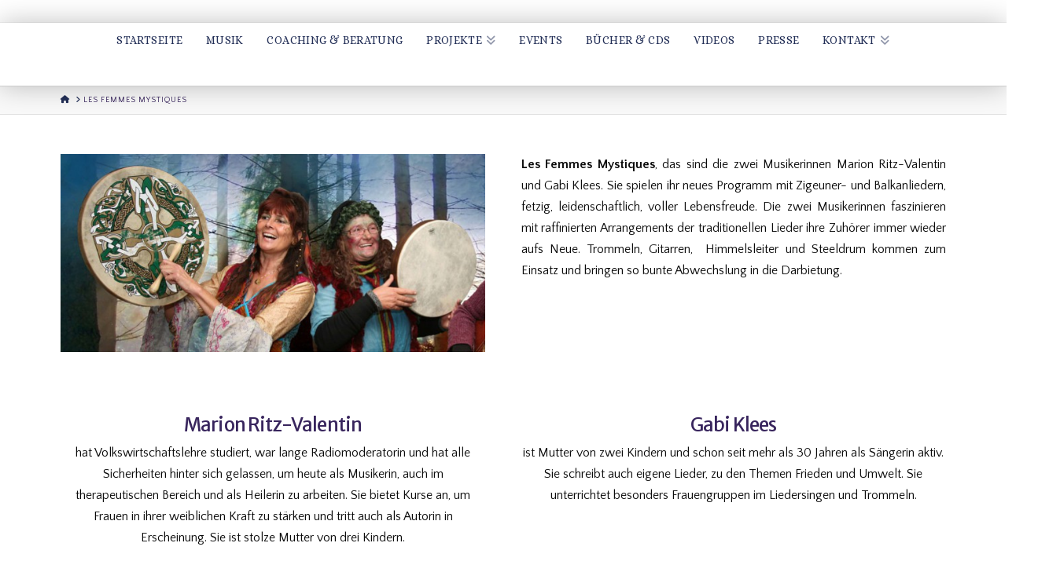

--- FILE ---
content_type: text/html; charset=UTF-8
request_url: http://marion.ritz-valentin.de/les-femmes-mystiques
body_size: 11713
content:
<!DOCTYPE html>
<html class="no-js" lang="de">
<head>
<meta charset="UTF-8">
<meta name="viewport" content="width=device-width, initial-scale=1.0">
<link rel="pingback" href="http://marion.ritz-valentin.de/xmlrpc.php">
<title>Les Femmes Mystiques</title>
<link rel='dns-prefetch' href='//s.w.org' />
<link rel="alternate" type="application/rss+xml" title=" &raquo; Feed" href="http://marion.ritz-valentin.de/feed" />
<link rel="alternate" type="application/rss+xml" title=" &raquo; Kommentar-Feed" href="http://marion.ritz-valentin.de/comments/feed" />
<meta property="og:site_name" content=""><meta property="og:title" content="Les Femmes Mystiques"><meta property="og:description" content="Les Femmes Mystiques, das sind die zwei Musikerinnen Marion Ritz-Valentin und Gabi Klees. Sie spielen ihr neues Programm mit Zigeuner- und Balkanliedern, fetzig, leidenschaftlich, voller Lebensfreude. Die zwei Musikerinnen faszinieren mit raffinierten Arrangements der traditionellen&hellip;"><meta property="og:image" content=""><meta property="og:url" content="http://marion.ritz-valentin.de/les-femmes-mystiques"><meta property="og:type" content="article">		<script type="text/javascript">
			window._wpemojiSettings = {"baseUrl":"https:\/\/s.w.org\/images\/core\/emoji\/13.0.0\/72x72\/","ext":".png","svgUrl":"https:\/\/s.w.org\/images\/core\/emoji\/13.0.0\/svg\/","svgExt":".svg","source":{"concatemoji":"http:\/\/marion.ritz-valentin.de\/wp-includes\/js\/wp-emoji-release.min.js?ver=5.5.17"}};
			!function(e,a,t){var n,r,o,i=a.createElement("canvas"),p=i.getContext&&i.getContext("2d");function s(e,t){var a=String.fromCharCode;p.clearRect(0,0,i.width,i.height),p.fillText(a.apply(this,e),0,0);e=i.toDataURL();return p.clearRect(0,0,i.width,i.height),p.fillText(a.apply(this,t),0,0),e===i.toDataURL()}function c(e){var t=a.createElement("script");t.src=e,t.defer=t.type="text/javascript",a.getElementsByTagName("head")[0].appendChild(t)}for(o=Array("flag","emoji"),t.supports={everything:!0,everythingExceptFlag:!0},r=0;r<o.length;r++)t.supports[o[r]]=function(e){if(!p||!p.fillText)return!1;switch(p.textBaseline="top",p.font="600 32px Arial",e){case"flag":return s([127987,65039,8205,9895,65039],[127987,65039,8203,9895,65039])?!1:!s([55356,56826,55356,56819],[55356,56826,8203,55356,56819])&&!s([55356,57332,56128,56423,56128,56418,56128,56421,56128,56430,56128,56423,56128,56447],[55356,57332,8203,56128,56423,8203,56128,56418,8203,56128,56421,8203,56128,56430,8203,56128,56423,8203,56128,56447]);case"emoji":return!s([55357,56424,8205,55356,57212],[55357,56424,8203,55356,57212])}return!1}(o[r]),t.supports.everything=t.supports.everything&&t.supports[o[r]],"flag"!==o[r]&&(t.supports.everythingExceptFlag=t.supports.everythingExceptFlag&&t.supports[o[r]]);t.supports.everythingExceptFlag=t.supports.everythingExceptFlag&&!t.supports.flag,t.DOMReady=!1,t.readyCallback=function(){t.DOMReady=!0},t.supports.everything||(n=function(){t.readyCallback()},a.addEventListener?(a.addEventListener("DOMContentLoaded",n,!1),e.addEventListener("load",n,!1)):(e.attachEvent("onload",n),a.attachEvent("onreadystatechange",function(){"complete"===a.readyState&&t.readyCallback()})),(n=t.source||{}).concatemoji?c(n.concatemoji):n.wpemoji&&n.twemoji&&(c(n.twemoji),c(n.wpemoji)))}(window,document,window._wpemojiSettings);
		</script>
		<style type="text/css">
img.wp-smiley,
img.emoji {
	display: inline !important;
	border: none !important;
	box-shadow: none !important;
	height: 1em !important;
	width: 1em !important;
	margin: 0 .07em !important;
	vertical-align: -0.1em !important;
	background: none !important;
	padding: 0 !important;
}
</style>
	<link rel='stylesheet' id='wp-block-library-css'  href='http://marion.ritz-valentin.de/wp-includes/css/dist/block-library/style.min.css?ver=5.5.17' type='text/css' media='all' />
<link rel='stylesheet' id='wp-block-library-theme-css'  href='http://marion.ritz-valentin.de/wp-includes/css/dist/block-library/theme.min.css?ver=5.5.17' type='text/css' media='all' />
<link rel='stylesheet' id='x-stack-css'  href='http://marion.ritz-valentin.de/wp-content/themes/pro/framework/dist/css/site/stacks/integrity-light.css?ver=6.7.11' type='text/css' media='all' />
<link rel='stylesheet' id='x-child-css'  href='http://marion.ritz-valentin.de/wp-content/themes/pro-child/style.css?ver=6.7.11' type='text/css' media='all' />
<style id='cs-inline-css' type='text/css'>
@media (min-width:1200px){.x-hide-xl{display:none !important;}}@media (min-width:979px) and (max-width:1199px){.x-hide-lg{display:none !important;}}@media (min-width:767px) and (max-width:978px){.x-hide-md{display:none !important;}}@media (min-width:480px) and (max-width:766px){.x-hide-sm{display:none !important;}}@media (max-width:479px){.x-hide-xs{display:none !important;}} a,h1 a:hover,h2 a:hover,h3 a:hover,h4 a:hover,h5 a:hover,h6 a:hover,.x-breadcrumb-wrap a:hover,.widget ul li a:hover,.widget ol li a:hover,.widget.widget_text ul li a,.widget.widget_text ol li a,.widget_nav_menu .current-menu-item > a,.x-accordion-heading .x-accordion-toggle:hover,.x-comment-author a:hover,.x-comment-time:hover,.x-recent-posts a:hover .h-recent-posts{color:#82001c;}a:hover,.widget.widget_text ul li a:hover,.widget.widget_text ol li a:hover,.x-twitter-widget ul li a:hover{color:#211d40;}.rev_slider_wrapper,a.x-img-thumbnail:hover,.x-slider-container.below,.page-template-template-blank-3-php .x-slider-container.above,.page-template-template-blank-6-php .x-slider-container.above{border-color:#82001c;}.entry-thumb:before,.x-pagination span.current,.woocommerce-pagination span[aria-current],.flex-direction-nav a,.flex-control-nav a:hover,.flex-control-nav a.flex-active,.mejs-time-current,.x-dropcap,.x-skill-bar .bar,.x-pricing-column.featured h2,.h-comments-title small,.x-entry-share .x-share:hover,.x-highlight,.x-recent-posts .x-recent-posts-img:after{background-color:#82001c;}.x-nav-tabs > .active > a,.x-nav-tabs > .active > a:hover{box-shadow:inset 0 3px 0 0 #82001c;}.x-main{width:calc(72% - 2.463055%);}.x-sidebar{width:calc(100% - 2.463055% - 72%);}.x-comment-author,.x-comment-time,.comment-form-author label,.comment-form-email label,.comment-form-url label,.comment-form-rating label,.comment-form-comment label,.widget_calendar #wp-calendar caption,.widget.widget_rss li .rsswidget{font-family:"Merriweather Sans",sans-serif;font-weight:400;}.p-landmark-sub,.p-meta,input,button,select,textarea{font-family:"Quattrocento Sans",sans-serif;}.widget ul li a,.widget ol li a,.x-comment-time{color:#0a0a0a;}.widget_text ol li a,.widget_text ul li a{color:#82001c;}.widget_text ol li a:hover,.widget_text ul li a:hover{color:#211d40;}.comment-form-author label,.comment-form-email label,.comment-form-url label,.comment-form-rating label,.comment-form-comment label,.widget_calendar #wp-calendar th,.p-landmark-sub strong,.widget_tag_cloud .tagcloud a:hover,.widget_tag_cloud .tagcloud a:active,.entry-footer a:hover,.entry-footer a:active,.x-breadcrumbs .current,.x-comment-author,.x-comment-author a{color:#38255d;}.widget_calendar #wp-calendar th{border-color:#38255d;}.h-feature-headline span i{background-color:#38255d;}@media (max-width:978.98px){}html{font-size:16px;}@media (min-width:479px){html{font-size:16px;}}@media (min-width:766px){html{font-size:16px;}}@media (min-width:978px){html{font-size:16px;}}@media (min-width:1199px){html{font-size:16px;}}body{font-style:normal;font-weight:400;color:#0a0a0a;background:#ffffff;}.w-b{font-weight:400 !important;}h1,h2,h3,h4,h5,h6,.h1,.h2,.h3,.h4,.h5,.h6,.x-text-headline{font-family:"Merriweather Sans",sans-serif;font-style:normal;font-weight:400;}h1,.h1{letter-spacing:0.07em;}h2,.h2{letter-spacing:-0.035em;}h3,.h3{letter-spacing:-0.035em;}h4,.h4{letter-spacing:-0.035em;}h5,.h5{letter-spacing:-0.035em;}h6,.h6{letter-spacing:-0.035em;}.w-h{font-weight:400 !important;}.x-container.width{width:88%;}.x-container.max{max-width:1240px;}.x-bar-content.x-container.width{flex-basis:88%;}.x-main.full{float:none;clear:both;display:block;width:auto;}@media (max-width:978.98px){.x-main.full,.x-main.left,.x-main.right,.x-sidebar.left,.x-sidebar.right{float:none;display:block;width:auto !important;}}.entry-header,.entry-content{font-size:1rem;}body,input,button,select,textarea{font-family:"Quattrocento Sans",sans-serif;}h1,h2,h3,h4,h5,h6,.h1,.h2,.h3,.h4,.h5,.h6,h1 a,h2 a,h3 a,h4 a,h5 a,h6 a,.h1 a,.h2 a,.h3 a,.h4 a,.h5 a,.h6 a,blockquote{color:#38255d;}.cfc-h-tx{color:#38255d !important;}.cfc-h-bd{border-color:#38255d !important;}.cfc-h-bg{background-color:#38255d !important;}.cfc-b-tx{color:#0a0a0a !important;}.cfc-b-bd{border-color:#0a0a0a !important;}.cfc-b-bg{background-color:#0a0a0a !important;}.x-btn,.button,[type="submit"]{color:#ffffff;border-color:#d1542e;background-color:#ea8f33;margin-bottom:0.25em;text-shadow:0 0.075em 0.075em rgba(0,0,0,0.5);box-shadow:0 0.25em 0 0 #dd3333,0 4px 9px rgba(0,0,0,0.75);border-radius:100em;padding:0.579em 1.105em 0.842em;font-size:19px;}.x-btn:hover,.button:hover,[type="submit"]:hover{color:#ffffff;border-color:#ed4a38;background-color:#dd7335;margin-bottom:0.25em;text-shadow:0 0.075em 0.075em rgba(0,0,0,0.5);box-shadow:0 0.25em 0 0 #e03854,0 4px 9px rgba(0,0,0,0.75);}.x-btn.x-btn-real,.x-btn.x-btn-real:hover{margin-bottom:0.25em;text-shadow:0 0.075em 0.075em rgba(0,0,0,0.65);}.x-btn.x-btn-real{box-shadow:0 0.25em 0 0 #dd3333,0 4px 9px rgba(0,0,0,0.75);}.x-btn.x-btn-real:hover{box-shadow:0 0.25em 0 0 #e03854,0 4px 9px rgba(0,0,0,0.75);}.x-btn.x-btn-flat,.x-btn.x-btn-flat:hover{margin-bottom:0;text-shadow:0 0.075em 0.075em rgba(0,0,0,0.65);box-shadow:none;}.x-btn.x-btn-transparent,.x-btn.x-btn-transparent:hover{margin-bottom:0;border-width:3px;text-shadow:none;text-transform:uppercase;background-color:transparent;box-shadow:none;}.x-topbar .p-info a:hover,.x-widgetbar .widget ul li a:hover{color:#82001c;}.x-topbar .p-info,.x-topbar .p-info a,.x-navbar .desktop .x-nav > li > a,.x-navbar .desktop .sub-menu a,.x-navbar .mobile .x-nav li > a,.x-breadcrumb-wrap a,.x-breadcrumbs .delimiter{color:hsl(226,42%,24%);}.x-navbar .desktop .x-nav > li > a:hover,.x-navbar .desktop .x-nav > .x-active > a,.x-navbar .desktop .x-nav > .current-menu-item > a,.x-navbar .desktop .sub-menu a:hover,.x-navbar .desktop .sub-menu .x-active > a,.x-navbar .desktop .sub-menu .current-menu-item > a,.x-navbar .desktop .x-nav .x-megamenu > .sub-menu > li > a,.x-navbar .mobile .x-nav li > a:hover,.x-navbar .mobile .x-nav .x-active > a,.x-navbar .mobile .x-nav .current-menu-item > a{color:hsl(239,55%,55%);}.x-navbar .desktop .x-nav > li > a:hover,.x-navbar .desktop .x-nav > .x-active > a,.x-navbar .desktop .x-nav > .current-menu-item > a{box-shadow:inset 0 4px 0 0 #82001c;}.x-navbar .desktop .x-nav > li > a{height:80px;padding-top:15px;}.x-navbar .desktop .x-nav > li ul{top:calc(80px - 15px);}@media (max-width:979px){}.x-navbar-inner{min-height:80px;}.x-logobar-inner{padding-top:0px;padding-bottom:0px;}.x-brand{font-family:"Aclonica",sans-serif;font-size:24px;font-style:normal;font-weight:400;letter-spacing:0.046em;color:hsl(248,27%,30%);}.x-brand:hover,.x-brand:focus{color:hsl(248,27%,30%);}.x-brand img{width:calc(0px / 2);}.x-navbar .x-nav-wrap .x-nav > li > a{font-family:"Alice",serif;font-style:normal;font-weight:400;letter-spacing:0.027em;text-transform:uppercase;}.x-navbar .desktop .x-nav > li > a{font-size:14px;}.x-navbar .desktop .x-nav > li > a:not(.x-btn-navbar-woocommerce){padding-left:15px;padding-right:15px;}.x-navbar .desktop .x-nav > li > a > span{margin-right:-0.027em;}.x-btn-navbar{margin-top:20px;}.x-btn-navbar,.x-btn-navbar.collapsed{font-size:18px;}@media (max-width:979px){.x-widgetbar{left:0;right:0;}}.bg .mejs-container,.x-video .mejs-container{position:unset !important;} @font-face{font-family:'FontAwesomePro';font-style:normal;font-weight:900;font-display:block;src:url('http://marion.ritz-valentin.de/wp-content/themes/pro/cornerstone/assets/fonts/fa-solid-900.woff2?ver=6.7.2') format('woff2'),url('http://marion.ritz-valentin.de/wp-content/themes/pro/cornerstone/assets/fonts/fa-solid-900.ttf?ver=6.7.2') format('truetype');}[data-x-fa-pro-icon]{font-family:"FontAwesomePro" !important;}[data-x-fa-pro-icon]:before{content:attr(data-x-fa-pro-icon);}[data-x-icon],[data-x-icon-o],[data-x-icon-l],[data-x-icon-s],[data-x-icon-b],[data-x-icon-sr],[data-x-icon-ss],[data-x-icon-sl],[data-x-fa-pro-icon],[class*="cs-fa-"]{display:inline-flex;font-style:normal;font-weight:400;text-decoration:inherit;text-rendering:auto;-webkit-font-smoothing:antialiased;-moz-osx-font-smoothing:grayscale;}[data-x-icon].left,[data-x-icon-o].left,[data-x-icon-l].left,[data-x-icon-s].left,[data-x-icon-b].left,[data-x-icon-sr].left,[data-x-icon-ss].left,[data-x-icon-sl].left,[data-x-fa-pro-icon].left,[class*="cs-fa-"].left{margin-right:0.5em;}[data-x-icon].right,[data-x-icon-o].right,[data-x-icon-l].right,[data-x-icon-s].right,[data-x-icon-b].right,[data-x-icon-sr].right,[data-x-icon-ss].right,[data-x-icon-sl].right,[data-x-fa-pro-icon].right,[class*="cs-fa-"].right{margin-left:0.5em;}[data-x-icon]:before,[data-x-icon-o]:before,[data-x-icon-l]:before,[data-x-icon-s]:before,[data-x-icon-b]:before,[data-x-icon-sr]:before,[data-x-icon-ss]:before,[data-x-icon-sl]:before,[data-x-fa-pro-icon]:before,[class*="cs-fa-"]:before{line-height:1;}@font-face{font-family:'FontAwesome';font-style:normal;font-weight:900;font-display:block;src:url('http://marion.ritz-valentin.de/wp-content/themes/pro/cornerstone/assets/fonts/fa-solid-900.woff2?ver=6.7.2') format('woff2'),url('http://marion.ritz-valentin.de/wp-content/themes/pro/cornerstone/assets/fonts/fa-solid-900.ttf?ver=6.7.2') format('truetype');}[data-x-icon],[data-x-icon-s],[data-x-icon][class*="cs-fa-"]{font-family:"FontAwesome" !important;font-weight:900;}[data-x-icon]:before,[data-x-icon][class*="cs-fa-"]:before{content:attr(data-x-icon);}[data-x-icon-s]:before{content:attr(data-x-icon-s);}@font-face{font-family:'FontAwesomeRegular';font-style:normal;font-weight:400;font-display:block;src:url('http://marion.ritz-valentin.de/wp-content/themes/pro/cornerstone/assets/fonts/fa-regular-400.woff2?ver=6.7.2') format('woff2'),url('http://marion.ritz-valentin.de/wp-content/themes/pro/cornerstone/assets/fonts/fa-regular-400.ttf?ver=6.7.2') format('truetype');}@font-face{font-family:'FontAwesomePro';font-style:normal;font-weight:400;font-display:block;src:url('http://marion.ritz-valentin.de/wp-content/themes/pro/cornerstone/assets/fonts/fa-regular-400.woff2?ver=6.7.2') format('woff2'),url('http://marion.ritz-valentin.de/wp-content/themes/pro/cornerstone/assets/fonts/fa-regular-400.ttf?ver=6.7.2') format('truetype');}[data-x-icon-o]{font-family:"FontAwesomeRegular" !important;}[data-x-icon-o]:before{content:attr(data-x-icon-o);}@font-face{font-family:'FontAwesomeLight';font-style:normal;font-weight:300;font-display:block;src:url('http://marion.ritz-valentin.de/wp-content/themes/pro/cornerstone/assets/fonts/fa-light-300.woff2?ver=6.7.2') format('woff2'),url('http://marion.ritz-valentin.de/wp-content/themes/pro/cornerstone/assets/fonts/fa-light-300.ttf?ver=6.7.2') format('truetype');}@font-face{font-family:'FontAwesomePro';font-style:normal;font-weight:300;font-display:block;src:url('http://marion.ritz-valentin.de/wp-content/themes/pro/cornerstone/assets/fonts/fa-light-300.woff2?ver=6.7.2') format('woff2'),url('http://marion.ritz-valentin.de/wp-content/themes/pro/cornerstone/assets/fonts/fa-light-300.ttf?ver=6.7.2') format('truetype');}[data-x-icon-l]{font-family:"FontAwesomeLight" !important;font-weight:300;}[data-x-icon-l]:before{content:attr(data-x-icon-l);}@font-face{font-family:'FontAwesomeBrands';font-style:normal;font-weight:normal;font-display:block;src:url('http://marion.ritz-valentin.de/wp-content/themes/pro/cornerstone/assets/fonts/fa-brands-400.woff2?ver=6.7.2') format('woff2'),url('http://marion.ritz-valentin.de/wp-content/themes/pro/cornerstone/assets/fonts/fa-brands-400.ttf?ver=6.7.2') format('truetype');}[data-x-icon-b]{font-family:"FontAwesomeBrands" !important;}[data-x-icon-b]:before{content:attr(data-x-icon-b);}.widget.widget_rss li .rsswidget:before{content:"\f35d";padding-right:0.4em;font-family:"FontAwesome";} .m19o-0{padding-top:25px;padding-right:0;padding-bottom:0;padding-left:0;font-size:1em;}.m19o-1.x-section{margin-top:-2.5em;margin-right:-2.5em;margin-bottom:-2.5em;margin-left:-2.5em;}.m19o-2.x-section{border-top-width:0;border-right-width:0;border-bottom-width:0;border-left-width:0;padding-top:45px;padding-right:0px;padding-bottom:45px;padding-left:0px;z-index:1;}.m19o-3.x-section{margin-top:0px;margin-right:0px;margin-bottom:0px;margin-left:0px;}.m19o-4.x-container{margin-top:0em;margin-right:auto;margin-bottom:0em;margin-left:auto;border-top-width:0;border-right-width:0;border-bottom-width:0;border-left-width:0;box-shadow:none;z-index:1;}.m19o-5.x-column{border-top-width:0;border-right-width:0;border-bottom-width:0;border-left-width:0;box-shadow:none;z-index:1;}.m19o-6.x-text{border-top-width:0;border-right-width:0;border-bottom-width:0;border-left-width:0;font-family:inherit;font-size:1em;font-style:normal;font-weight:400;line-height:1.4;letter-spacing:0em;text-transform:none;color:rgba(0,0,0,1);}.m19o-6.x-text > :first-child{margin-top:0;}.m19o-6.x-text > :last-child{margin-bottom:0;}.m19o-7.x-row{z-index:1;margin-top:0px;margin-right:auto;margin-bottom:0px;margin-left:auto;border-top-width:0;border-right-width:0;border-bottom-width:0;border-left-width:0;padding-top:1px;padding-right:1px;padding-bottom:1px;padding-left:1px;font-size:1em;}.m19o-7 > .x-row-inner{flex-direction:row;justify-content:flex-start;align-items:stretch;align-content:stretch;margin-top:calc(((1rem / 2) + 1px) * -1);margin-right:calc(((1rem / 2) + 1px) * -1);margin-bottom:calc(((1rem / 2) + 1px) * -1);margin-left:calc(((1rem / 2) + 1px) * -1);}.m19o-7 > .x-row-inner > *{flex-grow:1;margin-top:calc(1rem / 2);margin-bottom:calc(1rem / 2);margin-right:calc(1rem / 2);margin-left:calc(1rem / 2);}.m19o-8{--gap:1rem;}.m19o-8 > .x-row-inner > *:nth-child(3n - 0) {flex-basis:calc(33.33% - clamp(0px,var(--gap),9999px));}.m19o-8 > .x-row-inner > *:nth-child(3n - 1) {flex-basis:calc(33.33% - clamp(0px,var(--gap),9999px));}.m19o-8 > .x-row-inner > *:nth-child(3n - 2) {flex-basis:calc(33.33% - clamp(0px,var(--gap),9999px));}.m19o-9.x-col{z-index:1;border-top-width:0;border-right-width:0;border-bottom-width:0;border-left-width:0;font-size:1em;}.m19o-a.x-frame{width:100%;overflow-x:visible;overflow-y:visible;border-top-width:0;border-right-width:0;border-bottom-width:0;border-left-width:0;font-size:16px;background-color:#ffffff;}.m19o-a .x-frame-inner{padding-bottom:calc( 9 / 16 * 100% );}.m19o-b .x-mejs .mejs-controls{margin-top:auto;margin-right:15px;margin-bottom:15px;margin-left:15px;border-top-width:0;border-right-width:0;border-bottom-width:0;border-left-width:0;border-top-left-radius:3px;border-top-right-radius:3px;border-bottom-right-radius:3px;border-bottom-left-radius:3px;background-color:rgba(0,0,0,0.8);}.m19o-b .x-mejs video{object-fit:fill;object-position:50% 50%;}.m19o-b .x-mejs .mejs-button button{color:rgba(255,255,255,0.5);}.m19o-b .x-mejs .mejs-button button:focus,.m19o-b .x-mejs .mejs-button button:hover{color:rgba(255,255,255,1);}.m19o-b .x-mejs .mejs-time-total{border-top-left-radius:2px;border-top-right-radius:2px;border-bottom-right-radius:2px;border-bottom-left-radius:2px;background-color:rgba(255,255,255,0.25);}.m19o-b .x-mejs .mejs-time-loaded{background-color:rgba(255,255,255,0.25);}.m19o-b .x-mejs .mejs-time-current{background-color:rgba(255,255,255,1);}.m19o-b .x-mejs .mejs-time{color:rgba(255,255,255,0.5);}@media screen and (max-width:766px){.m19o-8 > .x-row-inner > *:nth-child(2n - 0) {flex-basis:calc(50% - clamp(0px,var(--gap),9999px));}.m19o-8 > .x-row-inner > *:nth-child(2n - 1) {flex-basis:calc(50% - clamp(0px,var(--gap),9999px));}}@media screen and (max-width:479px){.m19o-8 > .x-row-inner > *:nth-child(1n - 0) {flex-basis:calc(100% - clamp(0px,var(--gap),9999px));}}  .x-navbar{box-shadow:0 0 35px rgba(0,0,0,0.25);}.x-navbar .desktop .x-nav > li > a:hover > span,.x-navbar .desktop .x-nav > li.x-active > a > span,.x-navbar .desktop .x-nav > li.current-menu-item > a > span{box-shadow:none;}.x-navbar .desktop .x-nav > li > a > span > i{opacity:0.5;}.x-navbar .desktop .x-nav > li > a:hover > span > i,.x-navbar .desktop .x-nav > li.x-active > a > span > i,.x-navbar .desktop .x-nav > li.current-menu-item > a > span > i{opacity:1;}.x-btn,.button,input[type="submit"]{text-transform:uppercase;text-shadow:none;font-weight:bold;font-size:14px !important;letter-spacing:1px;padding:1em 3em !important;}.x-btn.button-purple,.button.button-purple,input[type="submit"].button-purple{color:#ffffff;border-color:#38255d;background-color:#38255d;box-shadow:0 0.25em 0 0 #211d40,0 4px 9px rgba(0,0,0,0.75);}.x-btn.button-purple:hover,.button.button-purple:hover,input[type="submit"]:hover{color:#ffffff;border-color:#211d40;background-color:#211d40;box-shadow:0 0.25em 0 0 #191631,0 4px 9px rgba(0,0,0,0.75);}.period-white{color:#fff;}.period-yellow{color:#c59d2c;}.accent-yellow{color:#c59d2c;}.x-li-icon i{color:#c59d2c;}.section-icon{width:2.5em;height:2.5em;font-size:1.5em;line-height:2.5em;color:#fff;background-color:rgba(0,0,0,0.1);border-radius:100em;box-shadow:inset 0 1px 4px rgba(0,0,0,0.2);}.admissions-icon{font-size:2.5em;line-height:1;opacity:0.425;}.dark-text{color:#333;}.x-accordion{font-size:0.85em;}.x-accordion-inner{background-color:#fff;}.img-gallery{display:block;width:400px;margin:0 auto;box-shadow:0 0 35px rgba(0,0,0,0.285);}.x-colophon.top{background-color:#e1e6ea;font-size:0.875em;}.x-colophon.top a{color:#777777;}.x-colophon.top a:hover,.x-colophon.top a:focus{color:#38255d;} 
</style>
<script type='text/javascript' src='http://marion.ritz-valentin.de/wp-includes/js/jquery/jquery.js?ver=1.12.4-wp' id='jquery-core-js'></script>
<link rel="https://api.w.org/" href="http://marion.ritz-valentin.de/wp-json/" /><link rel="alternate" type="application/json" href="http://marion.ritz-valentin.de/wp-json/wp/v2/pages/1644" /><link rel="canonical" href="http://marion.ritz-valentin.de/les-femmes-mystiques" />
<link rel='shortlink' href='http://marion.ritz-valentin.de/?p=1644' />
<link rel="alternate" type="application/json+oembed" href="http://marion.ritz-valentin.de/wp-json/oembed/1.0/embed?url=http%3A%2F%2Fmarion.ritz-valentin.de%2Fles-femmes-mystiques" />
<link rel="alternate" type="text/xml+oembed" href="http://marion.ritz-valentin.de/wp-json/oembed/1.0/embed?url=http%3A%2F%2Fmarion.ritz-valentin.de%2Fles-femmes-mystiques&#038;format=xml" />
<link rel="icon" href="http://marion.ritz-valentin.de/wp-content/uploads/2016/01/cropped-10-32x32.jpg" sizes="32x32" />
<link rel="icon" href="http://marion.ritz-valentin.de/wp-content/uploads/2016/01/cropped-10-192x192.jpg" sizes="192x192" />
<link rel="apple-touch-icon" href="http://marion.ritz-valentin.de/wp-content/uploads/2016/01/cropped-10-180x180.jpg" />
<meta name="msapplication-TileImage" content="http://marion.ritz-valentin.de/wp-content/uploads/2016/01/cropped-10-270x270.jpg" />
<link rel="stylesheet" href="//fonts.googleapis.com/css?family=Quattrocento+Sans:400,400i,700,700i%7CMerriweather+Sans:400%7CAclonica:400%7CAlice:400&#038;subset=latin,latin-ext&#038;display=auto" type="text/css" media="all" crossorigin="anonymous" data-x-google-fonts/></head>
<body class="page-template page-template-template-blank-4 page-template-template-blank-4-php page page-id-1644 x-integrity x-integrity-light x-child-theme-active x-full-width-layout-active x-full-width-active x-page-title-disabled x-navbar-static-active pro-v6_7_11">

  
  
  <div id="x-root" class="x-root">

    
    <div id="top" class="site">

    <header class="masthead masthead-stacked" role="banner">


  <div class="x-logobar">
    <div class="x-logobar-inner">
      <div class="x-container max width">
        
<a href="http://marion.ritz-valentin.de/" class="x-brand img">
  <img src="//naikido.de/wp-content/uploads/2016/01/Augen.png" alt=""></a>
      </div>
    </div>
  </div>

  <div class="x-navbar-wrap">
    <div class="x-navbar">
      <div class="x-navbar-inner">
        <div class="x-container max width">
          
<a href="#" id="x-btn-navbar" class="x-btn-navbar collapsed" data-x-toggle="collapse-b" data-x-toggleable="x-nav-wrap-mobile" aria-expanded="false" aria-controls="x-nav-wrap-mobile" role="button">
  <i class='x-framework-icon x-icon-bars' data-x-icon-s='&#xf0c9;' aria-hidden=true></i>  <span class="visually-hidden">Navigation</span>
</a>

<nav class="x-nav-wrap desktop" role="navigation">
  <ul id="menu-marions-neues-menue-2018" class="x-nav"><li id="menu-item-1631" class="menu-item menu-item-type-post_type menu-item-object-page menu-item-home menu-item-1631"><a href="http://marion.ritz-valentin.de/"><span>Startseite<i class="x-icon x-framework-icon x-framework-icon-menu" aria-hidden="true" data-x-icon-s="&#xf103;"></i></span></a></li>
<li id="menu-item-1629" class="menu-item menu-item-type-post_type menu-item-object-page menu-item-1629"><a href="http://marion.ritz-valentin.de/veranstaltungen"><span>Musik<i class="x-icon x-framework-icon x-framework-icon-menu" aria-hidden="true" data-x-icon-s="&#xf103;"></i></span></a></li>
<li id="menu-item-1633" class="menu-item menu-item-type-post_type menu-item-object-page menu-item-1633"><a href="http://marion.ritz-valentin.de/coaching"><span>Coaching &#038; Beratung<i class="x-icon x-framework-icon x-framework-icon-menu" aria-hidden="true" data-x-icon-s="&#xf103;"></i></span></a></li>
<li id="menu-item-1628" class="menu-item menu-item-type-post_type menu-item-object-page menu-item-has-children menu-item-1628"><a href="http://marion.ritz-valentin.de/projekte"><span>Projekte<i class="x-icon x-framework-icon x-framework-icon-menu" aria-hidden="true" data-x-icon-s="&#xf103;"></i></span></a>
<ul class="sub-menu">
	<li id="menu-item-1636" class="menu-item menu-item-type-post_type menu-item-object-page menu-item-1636"><a href="http://marion.ritz-valentin.de/schulprojekt-europa-das-sind-wir"><span>Schulprojekt „Europa – das sind wir!“<i class="x-icon x-framework-icon x-framework-icon-menu" aria-hidden="true" data-x-icon-s="&#xf103;"></i></span></a></li>
	<li id="menu-item-1634" class="menu-item menu-item-type-post_type menu-item-object-page menu-item-1634"><a href="http://marion.ritz-valentin.de/den-baeumen-ein-gesicht-geben-das-lehmevent"><span>Den Bäumen ein Gesicht geben – Das Lehmevent<i class="x-icon x-framework-icon x-framework-icon-menu" aria-hidden="true" data-x-icon-s="&#xf103;"></i></span></a></li>
</ul>
</li>
<li id="menu-item-1637" class="menu-item menu-item-type-post_type menu-item-object-page menu-item-1637"><a href="http://marion.ritz-valentin.de/events"><span>Events<i class="x-icon x-framework-icon x-framework-icon-menu" aria-hidden="true" data-x-icon-s="&#xf103;"></i></span></a></li>
<li id="menu-item-1632" class="menu-item menu-item-type-post_type menu-item-object-page menu-item-1632"><a href="http://marion.ritz-valentin.de/buecher-cd"><span>Bücher &amp; CDs<i class="x-icon x-framework-icon x-framework-icon-menu" aria-hidden="true" data-x-icon-s="&#xf103;"></i></span></a></li>
<li id="menu-item-1630" class="menu-item menu-item-type-post_type menu-item-object-page menu-item-1630"><a href="http://marion.ritz-valentin.de/videos"><span>Videos<i class="x-icon x-framework-icon x-framework-icon-menu" aria-hidden="true" data-x-icon-s="&#xf103;"></i></span></a></li>
<li id="menu-item-1627" class="menu-item menu-item-type-post_type menu-item-object-page menu-item-1627"><a href="http://marion.ritz-valentin.de/presse"><span>Presse<i class="x-icon x-framework-icon x-framework-icon-menu" aria-hidden="true" data-x-icon-s="&#xf103;"></i></span></a></li>
<li id="menu-item-1635" class="menu-item menu-item-type-post_type menu-item-object-page menu-item-has-children menu-item-1635"><a href="http://marion.ritz-valentin.de/kontakt"><span>Kontakt<i class="x-icon x-framework-icon x-framework-icon-menu" aria-hidden="true" data-x-icon-s="&#xf103;"></i></span></a>
<ul class="sub-menu">
	<li id="menu-item-1900" class="menu-item menu-item-type-post_type menu-item-object-page menu-item-1900"><a href="http://marion.ritz-valentin.de/kontakt"><span>Kontakt<i class="x-icon x-framework-icon x-framework-icon-menu" aria-hidden="true" data-x-icon-s="&#xf103;"></i></span></a></li>
	<li id="menu-item-1898" class="menu-item menu-item-type-post_type menu-item-object-page menu-item-1898"><a href="http://marion.ritz-valentin.de/datenschutzerklaerung"><span>Datenschutzerklärung<i class="x-icon x-framework-icon x-framework-icon-menu" aria-hidden="true" data-x-icon-s="&#xf103;"></i></span></a></li>
	<li id="menu-item-1899" class="menu-item menu-item-type-post_type menu-item-object-page menu-item-1899"><a href="http://marion.ritz-valentin.de/impressum-abg"><span>Impressum &#038; AGB<i class="x-icon x-framework-icon x-framework-icon-menu" aria-hidden="true" data-x-icon-s="&#xf103;"></i></span></a></li>
</ul>
</li>
</ul></nav>

<div id="x-nav-wrap-mobile" class="x-nav-wrap mobile x-collapsed" data-x-toggleable="x-nav-wrap-mobile" data-x-toggle-collapse="1" aria-hidden="true" aria-labelledby="x-btn-navbar">
  <ul id="menu-marions-neues-menue-2019" class="x-nav"><li class="menu-item menu-item-type-post_type menu-item-object-page menu-item-home menu-item-1631"><a href="http://marion.ritz-valentin.de/"><span>Startseite<i class="x-icon x-framework-icon x-framework-icon-menu" aria-hidden="true" data-x-icon-s="&#xf103;"></i></span></a></li>
<li class="menu-item menu-item-type-post_type menu-item-object-page menu-item-1629"><a href="http://marion.ritz-valentin.de/veranstaltungen"><span>Musik<i class="x-icon x-framework-icon x-framework-icon-menu" aria-hidden="true" data-x-icon-s="&#xf103;"></i></span></a></li>
<li class="menu-item menu-item-type-post_type menu-item-object-page menu-item-1633"><a href="http://marion.ritz-valentin.de/coaching"><span>Coaching &#038; Beratung<i class="x-icon x-framework-icon x-framework-icon-menu" aria-hidden="true" data-x-icon-s="&#xf103;"></i></span></a></li>
<li class="menu-item menu-item-type-post_type menu-item-object-page menu-item-has-children menu-item-1628"><a href="http://marion.ritz-valentin.de/projekte"><span>Projekte<i class="x-icon x-framework-icon x-framework-icon-menu" aria-hidden="true" data-x-icon-s="&#xf103;"></i></span></a>
<ul class="sub-menu">
	<li class="menu-item menu-item-type-post_type menu-item-object-page menu-item-1636"><a href="http://marion.ritz-valentin.de/schulprojekt-europa-das-sind-wir"><span>Schulprojekt „Europa – das sind wir!“<i class="x-icon x-framework-icon x-framework-icon-menu" aria-hidden="true" data-x-icon-s="&#xf103;"></i></span></a></li>
	<li class="menu-item menu-item-type-post_type menu-item-object-page menu-item-1634"><a href="http://marion.ritz-valentin.de/den-baeumen-ein-gesicht-geben-das-lehmevent"><span>Den Bäumen ein Gesicht geben – Das Lehmevent<i class="x-icon x-framework-icon x-framework-icon-menu" aria-hidden="true" data-x-icon-s="&#xf103;"></i></span></a></li>
</ul>
</li>
<li class="menu-item menu-item-type-post_type menu-item-object-page menu-item-1637"><a href="http://marion.ritz-valentin.de/events"><span>Events<i class="x-icon x-framework-icon x-framework-icon-menu" aria-hidden="true" data-x-icon-s="&#xf103;"></i></span></a></li>
<li class="menu-item menu-item-type-post_type menu-item-object-page menu-item-1632"><a href="http://marion.ritz-valentin.de/buecher-cd"><span>Bücher &amp; CDs<i class="x-icon x-framework-icon x-framework-icon-menu" aria-hidden="true" data-x-icon-s="&#xf103;"></i></span></a></li>
<li class="menu-item menu-item-type-post_type menu-item-object-page menu-item-1630"><a href="http://marion.ritz-valentin.de/videos"><span>Videos<i class="x-icon x-framework-icon x-framework-icon-menu" aria-hidden="true" data-x-icon-s="&#xf103;"></i></span></a></li>
<li class="menu-item menu-item-type-post_type menu-item-object-page menu-item-1627"><a href="http://marion.ritz-valentin.de/presse"><span>Presse<i class="x-icon x-framework-icon x-framework-icon-menu" aria-hidden="true" data-x-icon-s="&#xf103;"></i></span></a></li>
<li class="menu-item menu-item-type-post_type menu-item-object-page menu-item-has-children menu-item-1635"><a href="http://marion.ritz-valentin.de/kontakt"><span>Kontakt<i class="x-icon x-framework-icon x-framework-icon-menu" aria-hidden="true" data-x-icon-s="&#xf103;"></i></span></a>
<ul class="sub-menu">
	<li class="menu-item menu-item-type-post_type menu-item-object-page menu-item-1900"><a href="http://marion.ritz-valentin.de/kontakt"><span>Kontakt<i class="x-icon x-framework-icon x-framework-icon-menu" aria-hidden="true" data-x-icon-s="&#xf103;"></i></span></a></li>
	<li class="menu-item menu-item-type-post_type menu-item-object-page menu-item-1898"><a href="http://marion.ritz-valentin.de/datenschutzerklaerung"><span>Datenschutzerklärung<i class="x-icon x-framework-icon x-framework-icon-menu" aria-hidden="true" data-x-icon-s="&#xf103;"></i></span></a></li>
	<li class="menu-item menu-item-type-post_type menu-item-object-page menu-item-1899"><a href="http://marion.ritz-valentin.de/impressum-abg"><span>Impressum &#038; AGB<i class="x-icon x-framework-icon x-framework-icon-menu" aria-hidden="true" data-x-icon-s="&#xf103;"></i></span></a></li>
</ul>
</li>
</ul></div>

        </div>
      </div>
    </div>
  </div>


  
    <div class="x-breadcrumb-wrap">
      <div class="x-container max width">

        <div class="x-breadcrumbs" itemscope itemtype="http://schema.org/BreadcrumbList" aria-label="Breadcrumb Navigation"><span itemprop="itemListElement" itemscope itemtype="http://schema.org/ListItem"><a itemtype="http://schema.org/Thing" itemprop="item" href="http://marion.ritz-valentin.de/" class=""><span itemprop="name"><span class="home"><i class='x-framework-icon x-icon-home' data-x-icon-s='&#xf015;' aria-hidden=true></i></span><span class="visually-hidden">Home</span></span></a> <span class="delimiter"><i class='x-framework-icon x-icon-angle-right' data-x-icon-s='&#xf105;' aria-hidden=true></i></span> <meta itemprop="position" content="1"></span><span itemprop="itemListElement" itemscope itemtype="http://schema.org/ListItem"><a itemtype="http://schema.org/Thing" itemprop="item" href="http://marion.ritz-valentin.de/les-femmes-mystiques" title="You Are Here" class="current "><span itemprop="name">Les Femmes Mystiques</span></a><meta itemprop="position" content="2"></span></div>
        
      </div>
    </div>

  </header>

  <div class="x-main full" role="main">

    
      <article id="post-1644" class="post-1644 page type-page status-publish hentry no-post-thumbnail">
        

<div class="entry-content content">


  <div id="cs-content" class="cs-content"><div id="x-section-1" class="x-section cs-ta-center" style="margin: 0px;padding: 50px 0px 5px; background-color: transparent;" ><div id="" class="x-container max width" style="margin: 0px auto;padding: 0px;" ><div  class="x-column x-sm x-1-2" style="padding: 0px;opacity: 0; transform: translate(0, 45px); transition-duration: 750ms;" data-x-element="column" data-x-params="{&quot;fade&quot;:true}" data-fade="true"><a  class="x-img man x-img-link x-img-none"  href="http://www.heilkonzerte.de" title="Zur Seite der Heilkonzerte" target="_blank" rel="noopener noreferrer" data-x-element="extra" data-x-params="{&quot;type&quot;:&quot;popover&quot;,&quot;trigger&quot;:&quot;hover&quot;,&quot;placement&quot;:&quot;top&quot;,&quot;title&quot;:&quot;&quot;,&quot;content&quot;:&quot;&quot;}"  data-options="thumbnail: 'http://marion.ritz-valentin.de/wp-content/uploads/2023/05/Design-ohne-Titel3.png'"><img src="http://marion.ritz-valentin.de/wp-content/uploads/2023/05/Design-ohne-Titel3.png" alt="Placeholder"></a><hr  class="x-gap x-hide-xl x-hide-lg x-hide-md" style="margin: 30px 0 0 0;"></div><div  class="x-column x-sm x-1-2" style="padding: 0px;opacity: 0; transform: translate(0, 45px); transition-duration: 750ms;" data-x-element="column" data-x-params="{&quot;fade&quot;:true}" data-fade="true"><div id="" class="x-text cs-ta-left" style="" ><p class="man" style="text-align: justify;"><strong>Les Femmes Mystiques</strong>, das sind die zwei Musikerinnen Marion Ritz-Valentin und Gabi Klees. Sie spielen ihr neues Programm mit Zigeuner- und Balkanliedern, fetzig, leidenschaftlich, voller Lebensfreude. Die zwei Musikerinnen faszinieren mit raffinierten Arrangements der traditionellen Lieder ihre Zuhörer immer wieder aufs Neue. Trommeln, Gitarren,  Himmelsleiter und Steeldrum kommen zum Einsatz und bringen so bunte Abwechslung in die Darbietung.</p>
</div><hr class="x-line e1644-e8 m19o-0"/></div></div><div id="" class="x-container max width" style="margin: 0px auto;padding: 0px;" ><div  class="x-column x-sm x-1-2" style="padding: 0px;" ><div  class="x-feature-box center-text top-text cf" style=" max-width: none;" data-x-element="feature_box" data-x-params="{&quot;child&quot;:false,&quot;graphicAnimation&quot;:&quot;none&quot;,&quot;graphicAnimationOffset&quot;:&quot;50&quot;,&quot;graphicAnimationDelay&quot;:&quot;0&quot;}"><div class="x-feature-box-graphic square "><div class="x-feature-box-graphic-outer square" style=""><div class="x-feature-box-graphic-inner square" style="font-size: 60px;"><i class="x-icon-ship square" data-x-icon-s="&#xf21a;"  style="margin: 0 auto; color: #ffffff; background-color: hsl(0, 0%, 100%);"></i></div></div></div><div class="x-feature-box-content "><h4 class="x-feature-box-title">Marion Ritz-Valentin</h4><p class="x-feature-box-text"> hat Volkswirtschaftslehre studiert, war lange Radiomoderatorin und hat  alle Sicherheiten hinter sich gelassen, um heute als Musikerin, auch im therapeutischen Bereich  und als Heilerin zu arbeiten.   Sie bietet Kurse an, um Frauen in ihrer weiblichen Kraft zu stärken und tritt auch als Autorin in Erscheinung. Sie ist stolze Mutter von drei Kindern.</p></div></div></div><div  class="x-column x-sm x-1-2" style="padding: 0px;" ><div  class="x-feature-box center-text top-text cf" style=" max-width: none;" data-x-element="feature_box" data-x-params="{&quot;child&quot;:false,&quot;graphicAnimation&quot;:&quot;none&quot;,&quot;graphicAnimationOffset&quot;:&quot;50&quot;,&quot;graphicAnimationDelay&quot;:&quot;0&quot;}"><div class="x-feature-box-graphic square "><div class="x-feature-box-graphic-outer square" style=""><div class="x-feature-box-graphic-inner square" style="font-size: 60px;"><i class="x-icon-ship square" data-x-icon-s="&#xf21a;"  style="margin: 0 auto; color: #ffffff; background-color: hsl(0, 0%, 100%);"></i></div></div></div><div class="x-feature-box-content "><h4 class="x-feature-box-title">Gabi Klees</h4><p class="x-feature-box-text">ist Mutter von zwei Kindern und schon seit mehr als 30 Jahren als Sängerin aktiv. Sie schreibt auch eigene Lieder, zu den Themen Frieden und Umwelt. Sie unterrichtet besonders Frauengruppen im Liedersingen und Trommeln. </p></div></div></div></div></div><div class="x-section e1644-e14 m19o-1 m19o-2"><div class="x-container max width e1644-e15 m19o-4"><div class="x-column x-sm x-1-1 e1644-e16 m19o-5"><h2  class="h-custom-headline cs-ta-center h4" ><span>Programme</span></h2></div></div><div class="x-container max width e1644-e18 m19o-4"><div class="x-column x-sm x-1-2 e1644-e19 m19o-5"><div class="x-text x-content e1644-e20 m19o-6"><div class="n module-type-header diyfeLiveArea "><h1></h1></div><div class="n module-type-textWithImage diyfeLiveArea "><div class="clearover " id="textWithImage-5798372061"><div class="align-container imgleft"></div><div class="textwrapper"><p><strong>Gatcha Saarti - Zigeuner und Balkanlieder</strong></p><p>Zigeuner- und Balkanliedern, fetzig, leidenschaftlich, lebensfreudig. Die drei Musikerinnen faszinieren mit raffinierten Arrangements der traditionellen Lieder ihre Zuhörer immer wieder aufs Neue. Trommeln, Gitarren, Klarinetten, Querflöte, Himmelsleiter und Steeldrum kommen zum Einsatz und bringen so bunte Abwechslung in die Darbietung</p></div></div></div><div class="n module-type-hr diyfeLiveArea "><div><div class="hr"></div></div></div><div class="n module-type-textWithImage diyfeLiveArea "><div class="clearover " id="textWithImage-5798372054"><div class="align-container imgleft"></div><div class="textwrapper"></div></div></div><div class="n module-type-hr diyfeLiveArea "><div><div class="hr"></div></div></div><div class="n module-type-textWithImage diyfeLiveArea "><div class="clearover " id="textWithImage-5798372056"><div class="align-container imgleft"><a class="imagewrapper" href="http://www.femmes-mystiques.de/s/cc_images/teaserbox_2455637864.jpg?t=1424809950" rel="lightbox[5798372056]"><img </div><div class="x-text x-content e1644-e21 m19o-6"><p><strong>Liebeslieder </strong></p><p></p><p><strong>Hexen &amp; Zauberlieder</strong></p></div><hr  class="x-gap" style="margin: 50px 0 0 0;"></div><div class="x-column x-sm x-1-2 e1644-e23 m19o-5"><div class="x-text x-content e1644-e24 m19o-6"><div class="n module-type-header diyfeLiveArea "><h1></h1></div><div class="n module-type-textWithImage diyfeLiveArea "><div class="clearover " id="textWithImage-5798372056"><div class="align-container imgleft"><a class="imagewrapper" href="http://www.femmes-mystiques.de/s/cc_images/teaserbox_2455637864.jpg?t=1424809950" rel="lightbox[5798372056]"><img src="http://www.femmes-mystiques.de/s/cc_images/cache_2455637864.jpg?t=1424809950" id="image_5798372056" alt="" /></a></div><div class="textwrapper"><p>

</div></div></div></div><div class="x-section e1644-e25 m19o-2 m19o-3"><div class="x-row x-container max width e1644-e26 m19o-7 m19o-8"><div class="x-row-inner"><div class="x-col e1644-e27 m19o-9"><div class="x-frame x-frame-video-embed e1644-e28 m19o-a m19o-b"><div class="x-frame-inner"><div class="x-video x-video-embed"><iframe width="560" height="315" src="https://www.youtube.com/embed/WGFyJwvSzUg" title="YouTube video player" frameborder="0" allow="accelerometer; autoplay; clipboard-write; encrypted-media; gyroscope; picture-in-picture; web-share" allowfullscreen></iframe></div></div></div></div><div class="x-col e1644-e29 m19o-9"><div class="x-frame x-frame-video-embed e1644-e30 m19o-a m19o-b"><div class="x-frame-inner"><div class="x-video x-video-embed"><iframe width="560" height="315" src="https://www.youtube.com/embed/WGFyJwvSzUg" title="YouTube video player" frameborder="0" allow="accelerometer; autoplay; clipboard-write; encrypted-media; gyroscope; picture-in-picture; web-share" allowfullscreen></iframe></div></div></div></div><div class="x-col e1644-e31 m19o-9"><div class="x-frame x-frame-video-embed e1644-e32 m19o-a m19o-b"><div class="x-frame-inner"><div class="x-video x-video-embed"><iframe width="560" height="315" src="https://www.youtube.com/embed/Bdjvxgg9BKU" title="YouTube video player" frameborder="0" allow="accelerometer; autoplay; clipboard-write; encrypted-media; gyroscope; picture-in-picture; web-share" allowfullscreen></iframe></div></div></div></div></div></div></div></div>
  

</div>

      </article>

    
  </div>



  

  <footer class="x-colophon top">
    <div class="x-container max width">

      <div class="x-column x-md x-1-2"></div><div class="x-column x-md x-1-2 last"></div>
    </div>
  </footer>


  
    <footer class="x-colophon bottom" role="contentinfo">
      <div class="x-container max width">

                  
<ul id="menu-footer" class="x-nav"><li id="menu-item-2045" class="menu-item menu-item-type-post_type menu-item-object-page menu-item-2045"><a href="http://marion.ritz-valentin.de/datenschutzerklaerung">Datenschutzerklärung</a></li>
<li id="menu-item-2046" class="menu-item menu-item-type-post_type menu-item-object-page menu-item-2046"><a href="http://marion.ritz-valentin.de/impressum-abg">Impressum &#038; AGB</a></li>
</ul>        
                  <div class="x-social-global"><a href="https://www.facebook.com/marionritzvalentinmusikerin/?fref=ts" class="facebook" title="Facebook" target="_blank" rel="noopener noreferrer"><i class='x-framework-icon x-icon-facebook-square' data-x-icon-b='&#xf082;' aria-hidden=true></i><span class="visually-hidden">Facebook</span></a><a href="https://www.youtube.com/channel/UCLJqQkZ5Y_6WalyZN5_8Yqw" class="youtube" title="YouTube" target="_blank" rel="noopener noreferrer"><i class='x-framework-icon x-icon-youtube-square' data-x-icon-b='&#xf431;' aria-hidden=true></i><span class="visually-hidden">YouTube</span></a><a href="https://soundcloud.com/marion-ritz-valentin-1" class="soundcloud" title="SoundCloud" target="_blank" rel="noopener noreferrer"><i class='x-framework-icon x-icon-soundcloud' data-x-icon-b='&#xf1be;' aria-hidden=true></i><span class="visually-hidden">SoundCloud</span></a></div>        
                  <div class="x-colophon-content">
            <p>Copyright für alle Inhalte: Marion Ritz-Valentin</a></p>          </div>
        
      </div>
    </footer>

  

    
    </div> <!-- END .x-site -->

    
    <span class="x-scroll-top right fade" title="Back to Top" data-rvt-scroll-top>
      <i class='x-framework-icon x-icon-angle-up' data-x-icon-s='&#xf106;' aria-hidden=true></i>    </span>

  
  </div> <!-- END .x-root -->

<script type='text/javascript' id='cs-js-extra'>
/* <![CDATA[ */
var csJsData = {"linkSelector":"#x-root a[href*=\"#\"]","bp":{"base":4,"ranges":[0,480,767,979,1200],"count":4}};
/* ]]> */
</script>
<script type='text/javascript' src='http://marion.ritz-valentin.de/wp-content/themes/pro/cornerstone/assets/js/site/cs-classic.7.7.11.js?ver=7.7.11' id='cs-js'></script>
<script type='text/javascript' id='x-site-js-extra'>
/* <![CDATA[ */
var xJsData = {"scrollTop":"0.75","icons":{"down":"<i class='x-framework-icon x-icon-angle-double-down' data-x-icon-s='&#xf103;' aria-hidden=true><\/i>","subindicator":"<i class=\"x-icon x-framework-icon x-icon-angle-double-down\" aria-hidden=\"true\" data-x-icon-s=\"&#xf103;\"><\/i>","previous":"<i class='x-framework-icon x-icon-previous' data-x-icon-s='&#xf053;' aria-hidden=true><\/i>","next":"<i class='x-framework-icon x-icon-next' data-x-icon-s='&#xf054;' aria-hidden=true><\/i>","star":"<i class='x-framework-icon x-icon-star' data-x-icon-s='&#xf005;' aria-hidden=true><\/i>"}};
/* ]]> */
</script>
<script type='text/javascript' src='http://marion.ritz-valentin.de/wp-content/themes/pro/framework/dist/js/site/x.js?ver=6.7.11' id='x-site-js'></script>
<script type='text/javascript' src='http://marion.ritz-valentin.de/wp-includes/js/comment-reply.min.js?ver=5.5.17' id='comment-reply-js'></script>
<script type='text/javascript' src='http://marion.ritz-valentin.de/wp-includes/js/wp-embed.min.js?ver=5.5.17' id='wp-embed-js'></script>

</body>
</html>